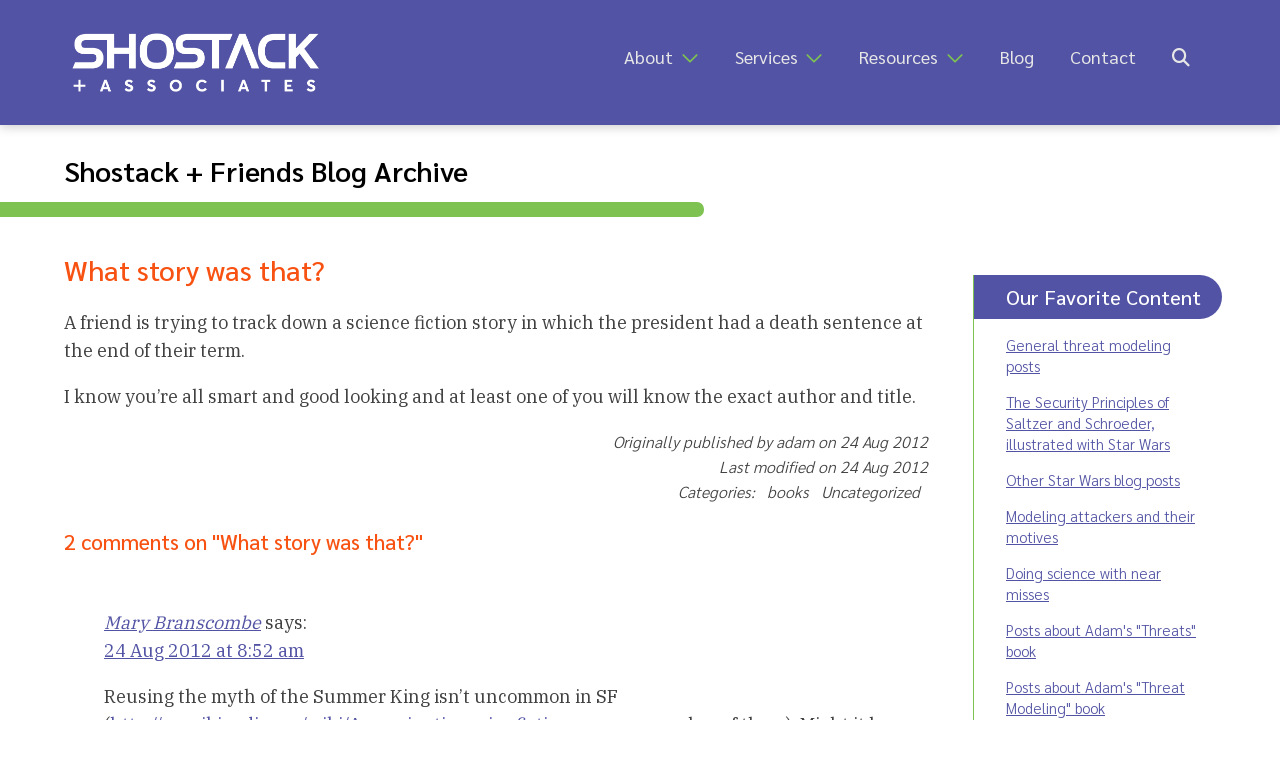

--- FILE ---
content_type: text/html; charset=UTF-8
request_url: https://shostack.org/archive/2012/08/what-story-was-that/
body_size: 3244
content:
<!DOCTYPE html>
<html lang="en">

		<head>
		<meta charset="utf-8">
		<meta http-equiv="X-UA-Compatible" content="IE=edge">
		<meta name="viewport" content="width=device-width, initial-scale=1, shrink-to-fit=no">
		
		<title>Shostack + Associates &gt; Shostack + Friends Blog Archive &gt; What story was that?</title>
		<link rel="canonical" href="https://shostack.org/archive/2012/08/what-story-was-that/">

		<link rel="stylesheet" type="text/css" href="https://shostack.org/archive/wp-content/themes/shostack-blog-archive/style.css">
		<script src="https://kit.fontawesome.com/7963ead6cf.js" crossorigin="anonymous"></script>
		<style type="text/css" id="wp-custom-css">.single-post-main-img { height: auto; } .comment-list li.comment:before { content: ""; } .comment-list li.comment { border-bottom: 1px dashed #7ec352; margin-bottom: 1em; }</style>

		<meta name="description" content="Security, privacy, economics &amp; unrelated topics, since 2005."> 

		<!-- Twitter + Open Graph -->
		<meta name="twitter:card" content="summary">
		<meta name="twitter:creator" content="@adamshostack">
		<meta property="og:url" content="https://shostack.org/archive/2012/08/what-story-was-that/">
		<meta property="og:title" content="Shostack + Friends Blog Archive &gt; What story was that?">
<link rel="icon" type="image/png" href="/img/site/green-lock-favicon.png">
<link rel="shortcut icon" href="https://shostack.org/img/site/green_lock_favicon.ico">
		<meta property="og:description" content="Security, privacy, economics &amp; unrelated topics, since 2005.">
		<meta property="og:image" content="https://shostack.org/img/Shostack-logo-for-social-white-bg.jpg">
	</head>

	<body>
		<!-- hidden skip link for screen readers -->
		<div id="skip"><a href="#main-content">Skip to main content</a></div>

		
<nav class="topmenubar reversed" role="navigation">
	<a href="https://shostack.org/">
		<img id="main-logo" src="https://shostack.org/img/Shostack-logo-white.png" alt="Shostack and Associates logo, click for Homepage">
	</a>
	<button id="menu-icon" aria-expanded="false" aria-controls="menu" title="Menu"></button>
			<ul id="menu">
	<li class="has-submenu"><a href="/about/">About</a> <i class="far fa-chevron-down"></i>
		<ul class="submenu">
			<li><a href="/about/">Shostack + Associates</a></li>
			<li><a href="/about/adam/">Adam Shostack</a></li>
		</ul>
	</li>
	<li class="has-submenu"><a href="/training/">Services</a> <i class="far fa-chevron-down"></i>
		<ul class="submenu">
			<li><a href="/training/">Training</a></li>
			<li><a href="/secure-design-accelerator/">Accelerator</a></li>
			<li><a href="/expert-witness/">Expert Witness</a></li>
			<li><a href="/consulting/">Consulting</a></li>
        </ul>
    </li>   
	<li class="has-submenu"><a href="/resources/">Resources</a> <i class="far fa-chevron-down"></i>
		<ul class="submenu">
			<li><a href="/resources/">Overview</a></li>
			<li><a href="/resources/threat-modeling/">Threat Modeling</a></li>
			<li><a href="/books/">Books</a></li>
			<li><a href="/tm-games/">Games</a></li>
			<li><a href="/resources/cyber-public-health/">Cyber Public Health</a></li>
			<li><a href="/resources/lessons/">Lessons Learned</a></li>
			<li><a href="/resources/videos/">Videos</a></li>
			<li><a href="/resources/whitepapers/">Whitepapers</a></li>
		</ul>
	</li>
	<li><a href="/blog/">Blog</a></li>
	<li><a href="/contact/">Contact</a></li>
	<li><a href="/search/" title="search icon"><i class="fas fa-search"></i></a></li>
</ul>

</nav>

<main class="page has-sidebar blogpost">
	<section id="main-content">
		<h1 class="page-title">Shostack + Friends Blog Archive</h1>
		<div id="title-underpill">&nbsp;</div>
		<article>
			<h2 class="post-title">What story was that?</h2>
			
			<p>A friend is trying to track down a science fiction story in which the president had a death sentence at the end of their term.</p>
<p>
I know you&#8217;re all smart and good looking and at least one of you will know the exact author and title.
</p>

			<p class="postmeta">Originally published by adam on 24 Aug 2012				<br>Last modified on 24 Aug 2012				<br>Categories: &nbsp; books &nbsp; Uncategorized &nbsp; 			</p>
		</article>

			<div id="comments" class="comments-area">
					<h3 class="comments-title">
2 comments on "What story was that?"			</h3>
			<ul class="comment-list">
		<li class="comment even thread-even depth-1" id="comment-7822">
				<div id="div-comment-7822" class="comment-body">
				<div class="comment-author vcard">
						<cite class="fn"><a href="http://www.marybranscombe.com/" target="_blank" rel="external nofollow ugc" class="url">Mary Branscombe</a></cite> <span class="says">says:</span>		</div>
		
		<div class="comment-meta commentmetadata">
			<a href="https://shostack.org/archive/2012/08/what-story-was-that/#comment-7822">24 Aug 2012 at 8:52 am</a>		</div>

		<p>Reusing the myth of the Summer King isn&#8217;t uncommon in SF (<a href="http://en.wikipedia.org/wiki/Assassinations_in_fiction" target="_blank" rel="nofollow ugc">http://en.wikipedia.org/wiki/Assassinations_in_fiction</a> covers a number of them). Might it be Philip K Dick: Solar Lottery?</p>

		
				</div>
				</li>
<!-- #comment-## -->
		<li id="comment-7823" class="pingback odd alt thread-odd thread-alt depth-1">
			<div class="comment-body">
				Pingback: <u>Emergent chaos | Winthrophallre</u> [link to http://winthrophallre.shikshik.org/2012/09/04/emergent-chaos/ no longer works] 			</div>
		</li>
<!-- #comment-## -->
			</ul>
							<p class="no-comments">
Comments are closed.			</p>
			</div></section> <!-- /#main-content -->

<aside class="sidebar">
		
  <h3>Our Favorite Content</h3>
<p><a href="/blog/category/threat-modeling/">General threat modeling posts</a></p>
<p><a href="/blog/the-security-principles-of-saltzer-and-schroeder/">The Security Principles of Saltzer and Schroeder, illustrated with Star Wars</a></p>
<p><a href="/blog/category/star-wars/">Other Star Wars blog posts</a></p>
<p><a href="/blog/modeling-attackers-and-their-motives/">Modeling attackers and their motives</a></p>
<p><a href="/blog/doing-science-with-near-misses/">Doing science with near misses</a></p>
<p><a href="/blog/category/threats-book/">Posts about Adam's "Threats" book</a></p>
<p><a href="/blog/category/threat-modeling-book/">Posts about Adam's "Threat Modeling" book</a></p>
<p><a href="/blog/category/the-new-school/">Posts about "The New School of Information Security" book</a></p>
<p><a href="/blog/about/">About this blog</a></p>

<h3>Popular Blog Topics</h3>
<p><a href="/blog/category/threat-model-thursday/">Threat Model Thursday</a>, <br>exploring specific published threat models</p>
<p><a href="/blog/category/threat-modeling/">Threat Modeling</a> (general topic)</p>
<p><a href="/blog/category/application-security/">Application Security</a></p>
<p><a href="/blog/category/software-engineering/">Software Engineering</a></p>
<p><a href="/blog/category/cloud-security/">Cloud Security</a></p>
<p><a href="/blog/category/compliance/">Compliance</a></p>
<p><a href="/blog/category/ai/">AI</a> + <a href="/blog/category/chatgpt/">ChatGPT</a></p>
<p><a href="/blog/category/privacy/">Privacy</a> + <a href="/blog/category/personal-security/">Personal Security</a></p>
<p><a href="/blog/category/research-papers/">Research</a> + <a href="/blog/category/reports-and-data/">Reports</a></p>
<p><a href="/blog/category/book-reviews/">Book Reviews</a></p>
<p><a href="/blog/category/news/">News</a></p>
<p><a href="/blog/category/podcasts/">Podcasts</a>, <a href="/blog/category/videos/">Videos</a> + <a href="/blog/category/webinars/">Webinars</a></p>
		
</aside> <!-- all of aside -->

	
</main>
		<noscript><p style="text-align:center;font-family:'Sarabun',sans-serif;font-weight:600;font-style:italic;">Our site works best with Javascript enabled, however we have done our best to minimize any negative impacts to your experience without it.</p></noscript>

			<footer>
		<ul>
			<li>
				<a href="https://www.linkedin.com/in/shostack/" target="_blank" rel="noopener" class="icon">
					<i class="fab fa-linkedin fa-lg" title="Shostack on LinkedIn"></i>
				</a>
			</li>
			<li>
				<a href="https://github.com/adamshostack/" target="_blank" rel="noopener" class="icon">
					<i class="fab fa-github fa-lg" title="Shostack on GitHub"></i>
				</a>
			</li>
			<li>
				<a href="https://youtube.com/c/shostack" target="_blank" rel="noopener" class="icon">
					<i class="fab fa-youtube fa-lg" title="Shostack Videos on YouTube"></i>
				</a>
			</li>
			<li class="center">&copy; <noscript>2021</noscript>
<script>document.write(new Date().getFullYear());</script> Shostack + Associates &nbsp;|&nbsp; <a href="https://shostack.org/privacy-policy/">Privacy Policy</a>
</li>
			<li>
		<a href="/contact/" class="icon">
		<i class="fas fa-envelope fa-lg" title="Contact Shostack + Associates"></i></a>
	</li>
	<li>
		<a href="tel:+1-866-277-7328" class="icon">
		<i class="fas fa-phone-alt fa-lg" title="Phone: +1 866-APP-SECURE"></i></a>
	</li>
			<li>
				<a href="https://shostack.org/sitemap/" class="icon">
				<i class="fas fa-sitemap fa-lg" title="Sitemap"></i></a>
			</li>
		</ul>	
	</footer>

		<script type="text/javascript" src="https://code.jquery.com/jquery-3.6.0.min.js"></script>
		<script type="text/javascript">
			$(document).ready(function(){
			  // Toggle mobile menu
			  	$('#menu-icon').click(function(){
			  		if($('#menu').hasClass('is-active')) {
			  			$(this).attr('aria-expanded', 'false');
			  			$('#menu').removeClass('is-active');
			  		} else {
			  			$('#menu').addClass('is-active');
			  			$(this).attr('aria-expanded', 'true');
			  		}
			  	});

			  	// Toggle submenus on mobile
		  		$('.fa-chevron-down').click(function(){
		  			if($(this).parents('.has-submenu').hasClass('is-active')) {
		  				$(this).parents('.has-submenu').removeClass('is-active');
		  				$(this).parents('.submenu').attr('aria-expanded', 'false');
		  			} else {
		  				$(this).parents('.has-submenu').addClass('is-active');
		  				$(this).parents('.submenu').attr('aria-expanded', 'true');
		  			}
		  		});				  	


			});
		</script>
		<!-- Website built by Connie "Sunfire" Hill, 2021; https://sunfire.hitsaru.com | https://linkedin.com/in/sunfireweb | https://upwork.com/fl/chillsunfire -->
	
<script async id="netlify-rum-container" src="/.netlify/scripts/rum" data-netlify-rum-site-id="f8790c11-b99c-49b8-addc-6d15cac34c4f" data-netlify-deploy-branch="main" data-netlify-deploy-context="production" data-netlify-cwv-token="eyJhbGciOiJIUzI1NiIsInR5cCI6IkpXVCJ9.eyJzaXRlX2lkIjoiZjg3OTBjMTEtYjk5Yy00OWI4LWFkZGMtNmQxNWNhYzM0YzRmIiwiYWNjb3VudF9pZCI6IjYwZTYxYjUwNmIxMjgxMDA5MDcxMmI0ZCIsImRlcGxveV9pZCI6IjY5NjkyMjIwNjM0NzQ2MDAwODMxOTNhOSIsImlzc3VlciI6Im5mc2VydmVyIn0.gUwyVDERIhgVz04hO1P6fDUAx4Eh9vepo1u7gloeHIA"></script></body>
</html>

--- FILE ---
content_type: text/css; charset=UTF-8
request_url: https://shostack.org/archive/wp-content/themes/shostack-blog-archive/style.css
body_size: 1740
content:
/************
 * Theme name: Shostack Blog Archive
 * Author: Connie "Sunfire" Hill
 * Description: Custom theme to match shostack.org design for exporting WP to static archive; modified Nov 2025 for consistency with rest of site changes.
 * Version: 0.6
 ************/


@import url('https://fonts.googleapis.com/css2?family=IBM+Plex+Serif&family=Sarabun:wght@300;400;500;600;700&display=swap');
/* font-family: 'IBM Plex Serif', serif;
font-family: 'Sarabun', sans-serif; */

:root {
	--color1: #5253a4; /* purple-ish-blue */
	--color2: #7ec352; /* lime-y-green */
	--color3: #f85212; /* orange-y-red */
	--alt-color3: #fb6e1a;
}
html, body { height: 100%; }
body {
	font-size: 18px;
	line-height: 1.6;
	font-family: 'IBM Plex Serif', serif;
	color: #414141;
	margin: 0;
	display: flex;
	flex-direction: column;
}

h1, h2, h3, h4 { font-family: 'Sarabun', sans-serif; }
h1, h2, h3 { font-weight: 500; color: var(--color3); }

a { color: var(--color1); }
a:hover { color: var(--color3); }

footer a {color: white; font-weight:bold;}
footer a:hover, footer a:focus { color: #c4c5ef; }
footer a.icon { color:#c4c5ef; }
footer a.icon:hover, footer a.icon:focus { color: #fff; }

dl { margin:1em; }
dt {
	padding-top: 0.8em;
	font-family: 'Sarabun', sans-serif;
	font-weight: 700;
	color: #464646;
}
blockquote {
	border-left: 2px solid #9c9c9c;
	padding-left: 2em;
}
.divider { border-bottom: 1px solid var(--color2); }
iframe { display: block; }
.center iframe { margin: 50px auto; }
q { display:block; margin-top:1em; }
main ul li { list-style-type:none; }
main ul li:before { 
	content: " > ";
	color: var(--color2);
	font-weight: 700;
	line-height: 1.7;
	padding-right: 5px;
}

.arrow { width: 0.75em; height: 0.75em; padding: 0.5em 0 0 0.33em; }
.arrow-bg { fill: none; }
.arrow .pointer { fill: currentColor; }

nav, header, footer { flex-shrink: 0; }

/** Skip To Main Content Link
 * visually hidden but still avail to screen readers **/
#skip a {
	position:absolute;
	left:-10000px;
	top:auto;
	width:1px;
	height:1px;
	overflow:hidden;
} 
#skip a:focus {
	position:static;
	width:auto;
	height:auto;
}
/* for other elements that should be visually hidden but still avail to screen readers */
.sr-only {
  clip-path: inset(100%);
  clip: rect(1px, 1px, 1px, 1px);
  height: 1px;
  overflow: hidden;
  position: absolute;
  white-space: nowrap;
  width: 1px;
}

main {
	width: 90%;
	max-width: 1200px;
	margin: 0 auto;
	padding: 3rem;
	flex: 1 0 auto;
}
main.page { padding-top: 125px; }

/** Navigation **/
#menu-icon {
	background-color: var(--color3);
	height: 40px;
	width: 40px;
	background: url("../../../../img/green-hamburger-OFF.png") center no-repeat;
	background-size: 32px 32px;
	visibility: visible;
	border: 1px solid transparent;
	border-radius: 45%;
	display: inline-block;
	position: fixed;
	top: 2em;
	right: 2em;
}
#menu-icon[aria-expanded="true"] {
	background: url("../../../../img/green-hamburger-ON.png") center no-repeat;
	background-size: 32px 32px;
}

nav.topmenubar { 
	height: 125px;
	width: 100%;
	background-color: #fff;
	position: fixed;
	top: 0;
	z-index: 100;
	transition: background-color 0.4s;
}
.topmenubar #main-logo {
	height: 60px;
	position: relative;
	top: 26%;
	margin-left: 2rem;
}
.topmenubar.reversed {
	background-color: var(--color1);
	transition: background-color 1s;
	color: #fff;
	-webkit-box-shadow: 0px 2px 10px 0px rgba(0,0,0,0.2);
	box-shadow: 0px 2px 10px 0px rgba(0,0,0,0.2);
}
#menu {
	font-family: 'Sarabun', sans-serif;
	float: right;
	text-align: right;
	display: none; /* hidden by default for small screens */
	background-color: #fff;
	margin-top: 75px;
	border-radius: 9px;
	border: 1px solid var(--color2);
	padding-left: 10px;
	padding-right: 10px;
}
#menu li {
	min-height: 20px;
	padding: 5px;
	list-style-type: none;
	border-bottom: 1px solid var(--color2);
}
#menu li:last-of-type, #menu .submenu li:last-of-type {	border-bottom: none; }
#menu li a {
	text-decoration: none;
	font-weight: 400;
}
.topmenubar.reversed li a {	color: #e7e7e7; }
.topmenubar li a, .topmenubar.reversed .submenu li a { color: #555; }
.topmenubar.reversed #menu li a:hover {	color: #fff; }

.submenu {
	display: none;
	position: absolute;
	z-index: 200;
	top: 100%;
	padding: 0 10px;
	background-color: var(--color2);
	-webkit-box-shadow: 0px 8px 16px 0px rgba(0,0,0,0.2);
	box-shadow: 0px 8px 16px 0px rgba(0,0,0,0.2);
	border-radius: 9px;
}
.submenu li {
	margin-left: -30px;
	background-color: var(--color2);
}
.submenu li a { color: #414141; }
.submenu li a:hover { color: #fff; }
.has-submenu .fa-chevron-down {
	padding-left: 0.2em;
	color: var(--color2);
}
#menu .submenu li {
	border-bottom: 1px solid #fff;
	padding: 5px;
	text-align: left;
}


/** Page Content **/
.page-title { 
	display: inline-block;
	margin-bottom: 10px;
	color: #000;
	font-size: 28px;
	font-weight: 600;
}
#title-underpill {
	height: 15px;
	position: relative;
	left: -10vw; /* needs to be changed for various screen sizes */
	width: 60vw;
	margin: 0;
	margin-bottom: 30px;
	background-color: var(--color2);
	border-top-right-radius: 50px;
	border-bottom-right-radius: 50px;
}

.sidebar p:has(+ h2), .sidebar p:has(+ h3) { padding-bottom: 2rem; }
.blog-sidebar h2, .sidebar h3 { 
	font-size:20px;
	background-color: var(--color1);
	color: white;
	margin: 0px -1rem 0px -2rem;
	padding: 8px 0px 8px 2rem;
	border-radius: 0 25px 25px 0;
}

aside {
	border-left: none;
	padding-left: 0;
	margin-left: 0;
	border-top: 1px solid var(--color2);
}

.main-blog-feed {
	margin-top: 3em;
	max-width: 800px;
}
.main-blog-feed article {min-height: 150px;}
.main-blog-feed article a { text-decoration: none; }
.main-blog-feed article a:hover, .main-blog-feed article a:focus { text-decoration: underline; }

.main-blog-feed .postmeta,
.blogpost .postmeta {
	font-family: 'Sarabun', sans-serif;
	font-weight: 300;
	font-size: 16px;
	font-style: italic;
	margin-top: 0;
}
.blogpost .post-title {
	margin-bottom: 0.5em;
	font-size: 28px;
}
.blogpost article img { max-width: 100%; }
.blogpost .postmeta { text-align: right; }

.page .sidebar {
	font-size: 15px;
	font-family: 'Sarabun', sans-serif;
	font-weight: 300;
	line-height: 1.4;
}

footer {
	height: fit-content;
	border-top: 12px solid var(--color2);
	background-color:  var(--color1);
	text-align: center;
	font-size: 15px;
	font-family: 'Sarabun', sans-serif;
	font-weight: 400;
	color: #fff;
	overflow: visible;
}
footer ul {
	display: inline-flex;
	justify-content: space-evenly;
	align-items: center;
	padding: 0;
	margin: 0;
	flex-flow: row wrap;
}
footer ul li {
	list-style-type: none;
	padding: 0.4em;
}
footer .center { width: 100%; }



/*** MEDIA QUERIES ***/

/* smallest screens */
@media screen and (max-width: 575px) {
	.topmenubar #main-logo { height: 45px; }
	#menu-icon { right: 2em; }
	#menu { margin-top: 45px; }
	main { padding: 1em; }
}

/* not quite smallest screens */
@media screen and (min-width: 576px) {

}

@media screen and (max-width: 799px) {
	/* settings for mobile menu */
	#menu.is-active {	display: inherit;	}
	.topmenubar.reversed #menu li a { color:initial; }
	#menu {
		margin-right: 12px;
		text-align: center;
		width: 215px;
		-webkit-box-shadow: 0px 8px 16px 0px rgba(0,0,0,0.2);
		box-shadow: 0px 8px 16px 0px rgba(0,0,0,0.2);
	}
	#menu li { padding-right: 0; }
	.submenu {
		position: static;
		-webkit-box-shadow: none;
		box-shadow: none;
	}
	.has-submenu.is-active .submenu { display: block; }
	.has-submenu.is-active .fa-chevron-down { color: var(--color3); }
	.submenu li { margin-left: 0; }

	main {padding: 2em;}
}

/* wide tablet */
@media screen and (min-width: 800px) {
	/* turn off mobile menu */
	#menu-icon { visibility: hidden; }
	/* apply widescreen menu design */
	#menu {
		background-color: transparent;
		margin-top: initial;
		border-radius: 0;
		padding-right: 0;
		display: inherit;
		float: right;
		position: relative;
		top: 1.4em;
		display: inline-flex;
		justify-content: space-evenly;
		align-items: center;
		border: none;
		padding-inline-start: unset;
	}
	#menu li { 
		border-bottom: none;
		padding: 1em;
	}
	#menu li a:hover { color: #000; }
	#menu li.has-submenu:hover .submenu,
	#menu li.has-submenu:focus .submenu,
	.submenu:hover, .submenu:focus {
		display: block;
	}
	#menu li.has-submenu:hover .fa-chevron-down,
	#menu li.has-submenu:focus .fa-chevron-down {
		color: var(--color3);
	}
	.submenu li { margin-left: inherit; }

	main { display: block; }
	aside {
		padding-top: 1.5em;
		width: 100%;
	}
	.page .sidebar {
		margin-top: 10em;
		margin-left: 3em;
	}
	footer ul { flex-wrap: nowrap; }
	footer ul li { padding: 1em; }
}

@media screen and (min-width: 905px) {

}

/* smaller desktop/laptop */
@media screen and (min-width: 976px) {
	#menu { margin-right: 2em; }
	main.has-sidebar {
		display: grid;
		grid-template-columns: 3fr 1fr;
	}
	aside {
		max-width: 200px;
		border-top: none;
		padding-top: 0;
		border-left: 1px solid var(--color2);
		padding-left: 2rem;
		margin-left: 2em;
		grid-column: 2;
	}
	footer ul li { padding: 1.4em; }
}

/* biggest screens */
@media screen and (min-width: 1100px) {
	.topmenubar #main-logo { margin-left: 4em; }
	#menu { margin-right: 4em; }
}

